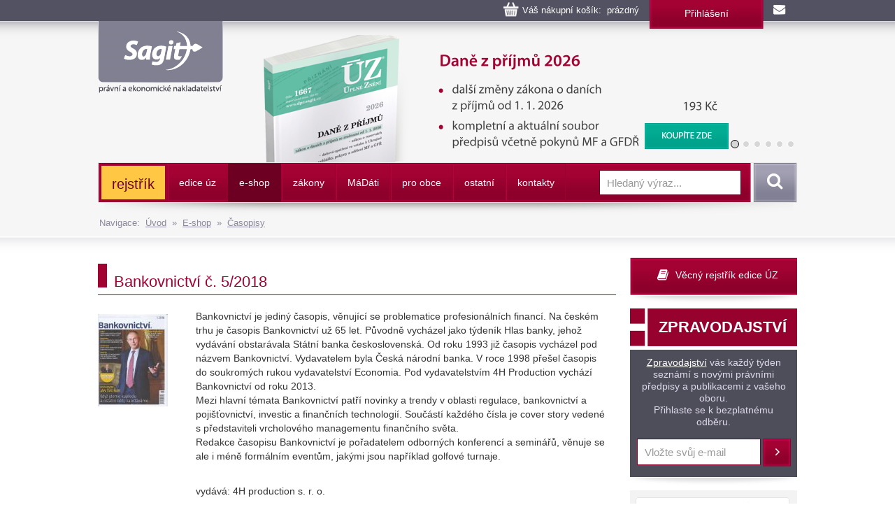

--- FILE ---
content_type: text/html
request_url: https://www.sagit.cz/info/bankovnictvi-c-5-2018
body_size: 10932
content:

<!DOCTYPE html>
<html lang="cs">
<head>
  <title>Bankovnictví č. 5/2018 - Nakladatelství Sagit, a.s.</title>
<meta charset="windows-1250">
<meta http-equiv="Content-Type" content="text/html; charset=windows-1250">
<meta http-equiv="Content-language" content="cs">
<meta name="googlebot" content="snippet,archive">
<meta name="robots" content="all,index,follow">
<meta name="cache-control" content="private">
<meta http-equiv="pragma" content="no-cache">
<meta http-equiv="expires" content="mon, 01 Dec 2000 01:00:00 GMT">


<meta property="og:type" content="article">
<meta property="og:title" content="Bankovnictví č. 5/2018">
<meta property="og:description" content="Bankovnictví je jediný časopis, věnující se problematice profesionálních financí. Na českém trhu je časopis Bankovnictví už 65 let. Původně vycházel jako týdeník Hlas banky, jehož vydávání ...">
<meta property="og:image" content="https://www.sagit.cz/images/logosocial.png">


<meta name="description" content="Bankovnictví je jediný časopis, věnující se problematice profesionálních financí. Na českém trhu je časopis Bankovnictví už 65 let. Původně vycházel jako týdeník Hlas banky, jehož vydávání ...">
<meta name="keywords" content="účetnictví, daně, právo, vzdělávání, kurzy, školení, odborná literatura">
<SCRIPT>
var w = Math.max(document.documentElement.clientWidth, window.innerWidth || 0) >= 980
var retina = window.devicePixelRatio > 1;
if (retina && w) {
    document.write("<meta name='viewport' content='width=device-width,initial-scale=1'>")
//    document.write("<meta name='viewport' content='width=1100'>")
}
else {
    document.write("<meta name='viewport' content='width=device-width,initial-scale=1'>")
}
</SCRIPT>


<!--link rel="stylesheet/less" href="../less/bootstrap.less" type="text/css" /-->
<!--link rel="stylesheet/less" href="../less/responsive.less" type="text/css" /-->
<!--script src="../js/less-1.3.3.min.js"></script-->
<!--append ‘#!watch’ to the browser URL, then refresh the page. -->

<link href="../css/bootstrap.css" rel="stylesheet">
<link href="../css/style.css?v=56" rel="stylesheet">
<link href="../css/jquery-ui.css?v=3" rel="stylesheet">

<!-- HTML5 shim, for IE6-8 support of HTML5 elements -->
<!--[if lt IE 9]>
<script src="../js/html5shiv.js"></script>
<![endif]-->

<!-- Fav and touch icons -->

<link rel="image_src" type="image/jpeg" href="https://www.sagit.cz/images/logosocial.png" />

<link rel="shortcut icon" href="../img/favicon.png">
<link rel="apple-touch-icon" href="../img/apple-touch-icon.png">
<link rel="apple-touch-icon" sizes="57x57" href="../img/apple-touch-icon-57.png">
<link rel="apple-touch-icon" sizes="114x114" href="../img/apple-touch-icon-114.png">
<link rel="apple-touch-icon" sizes="144x144" href="../img/apple-touch-icon-144.png">



<script type="text/javascript" src="../js/jquery.min.js"></script>
<script type="text/javascript" src="../js/bootstrap.min.js"></script>
<script type="text/javascript" src="../js/jquery-ui.js"></script>
<script type="text/javascript" src="../js/scripts.js"></script>

<link rel="stylesheet" href="../tbox/thickbox.css?v=5" media="screen,projection" type="text/css">
<script type="text/javascript" src="../tbox/thickbox.js?v=5"></script>


<link rel="stylesheet" href="../share/jquery.share.css" media="screen,projection" type="text/css">
<script type="text/javascript" src="../share/jquery.share.js"></script>

<!-- Global site tag (gtag.js) - Google Analytics -->
<script async src="https://www.googletagmanager.com/gtag/js?id=UA-3920781-2"></script>
<script>
  window.dataLayer = window.dataLayer || [];
  function gtag(){dataLayer.push(arguments);}
  gtag('js', new Date());

  gtag('config', 'UA-3920781-2');
</script>

<!-- Global site tag (gtag.js) - Google Analytics -->
<script async src="https://www.googletagmanager.com/gtag/js?id=G-H6F2CPY20Z"></script>
<script>
  window.dataLayer = window.dataLayer || [];
  function gtag(){dataLayer.push(arguments);}
  gtag('js', new Date());

  gtag('config', 'G-H6F2CPY20Z');
</script>

<!-- Matomo -->
<script>
  var _paq = window._paq = window._paq || [];
  /* tracker methods like "setCustomDimension" should be called before "trackPageView" */
  _paq.push(['trackPageView']);
  _paq.push(['enableLinkTracking']);
  (function() {
    var u="//matomo.i-servis.cz/";
    _paq.push(['setTrackerUrl', u+'matomo.php']);
    _paq.push(['setSiteId', '2']);
    var d=document, g=d.createElement('script'), s=d.getElementsByTagName('script')[0];
    g.async=true; g.src=u+'matomo.js'; s.parentNode.insertBefore(g,s);
  })();
</script>
<!-- End Matomo Code -->

</head>

<body>
<div class="container header">
	<div class="row clearfix kosiklista">
		<div class="col-md-12 column kosiklista">
        <div class="kosik">
        <p><span id="kosobs">
        
        <span class="obsah">Váš nákupní košík: &nbsp;prázdný</span>
        
        </span>
        
        <span class="registrace"><a href="../info/login.asp?form=y">Přihlášení</a><!-- &nbsp;|&nbsp; <a href="">Registrace</a>--></span>
        
        <a class="mail" href="mailto:obchod@sagit.cz"><span>obchod@sagit.cz</span></a></p>
        </div>
		</div>
	</div>

	<div class="row clearfix">
		<div class="col-md-12 column hornilista">
        <h1>
        <a class="logo" title="Nakladatelství Sagit, a.s." accesskey="1" href="/">
        <span>Nakladatelství Sagit, a.s.</span>
        </a>
        </h1>
		</div>
	</div>

	<div class="row clearfix hlavicka">
		<div class="col-md-12 column hlavickaobsah">
            
			<div class="carousel slide" id="carousel-364367" data-ride="carousel" data-interval="8000">
				<ol class="carousel-indicators">
					<li class="active" data-slide-to="0" data-target="#carousel-364367">
					</li>
					<li data-slide-to="1" data-target="#carousel-364367">
					</li>
					<li data-slide-to="2" data-target="#carousel-364367">
					</li>
					<li data-slide-to="3" data-target="#carousel-364367">
					</li>
					<li data-slide-to="4" data-target="#carousel-364367">
					</li>
					<li data-slide-to="5" data-target="#carousel-364367">
					</li>
				</ol>
				<div class="carousel-inner" role="listbox">
                    <div class="item active">
						<img alt="Daně z příjmů, 2026" src="../img/carousel/uz1667.png">
                        <div class="carousel-caption"><a href="../info/uz-dane-z-prijmu">Daně z příjmů, 2026</a></div>
					</div>
                    <div class="item">
						<img alt="Daň z přidané hodnoty, 2026" src="../img/carousel/uz1668.png">
                        <div class="carousel-caption"><a href="../info/uz-dan-z-pridane-hodnoty">Daň z přidané hodnoty, 2026</a></div>
					</div>
					<div class="item">
						<img alt="Daňové zákony 2026" src="../img/carousel/dz2026.png">
                        <div class="carousel-caption"><a href="../info/danove-zakony-2026">Daňové zákony 2026</a></div>
					</div>
                    <div class="item">
						<img alt="Ústava ČR, Listina práv a svobod" src="../img/carousel/uz1665.png">
                        <div class="carousel-caption"><a href="../info/uz-ustava-cr-listina-zakladnich-prav-a-svobod">Ústava ČR, Listina práv a svobod</a></div>
					</div>
					<div class="item">
						<img alt="Oceňování majetku, Cenové předpisy, 2026" src="../img/carousel/uz1666.png">
                        <div class="carousel-caption"><a href="../info/uz-ocenovani-majetku">Oceňování majetku, Cenové předpisy, 2026</a></div>
					</div>
                    <div class="item">
						<img alt="Insolvence, Preventivní restrukturalizace" src="../img/carousel/uz1663.png">
                        <div class="carousel-caption"><a href="../info/uz-insolvence-ochrana-hospodarske-souteze-verejna-podpora-vyznamna-trzni-sila">Insolvence, Preventivní restrukturalizace</a></div>
					</div>
                    <div class="item">
						<img alt="Vnitřní správa" src="../img/carousel/uz1664.png">
                        <div class="carousel-caption"><a href="../info/uz-vnitrni-sprava">Vnitřní správa</a></div>
					</div>
                    <div class="item">
						<img alt="Znalci, soudní tlumočníci a soudní překladatelé" src="../img/carousel/uz1661.png">
                        <div class="carousel-caption"><a href="../info/uz-znalci-a-tlumocnici">Znalci, soudní tlumočníci a soudní překladatelé</a></div>
					</div>
                    
				</div>
			</div>
            
		</div>
	</div>
	<div class="row clearfix" id="topmenu">
		<div class="col-md-12 column">
			<nav class="navbar navbar-default" role="navigation">
                
				<div class="navbar-header">
                
					 <button type="button" class="navbar-toggle collapsed" data-toggle="collapse" data-target="#bs-example-navbar-collapse-1"> <span class="sr-only">Navigace</span><span class="icon-bar"></span><span class="icon-bar"></span><span class="icon-bar"></span></button><!-- <a class="navbar-brand" href="../">úvod</a>-->
				</div>
                <div class="navbar-obal clearfix">
				<div class="collapse navbar-collapse" id="bs-example-navbar-collapse-1">
                <ul class="nav navbar-nav"><li style="background-color: #FFC744 !important; background-image: none; border-top: 3px solid #A40233; border-bottom: 3px solid #A40233; border-left: 0px; border-right: 3px solid #A40233;;"><a href="temata" style="font-size: 140% !important; text-transform: none !important; color: #6D0022 !important;">rejstřík</a></li>
<li class="not"><a href="aktualni-stav-edice-uz">edice úz</a></li>
<li class="activeb dropdown"><a href="knihkupectvi">e-shop</a><ul class="dropdown-menu clearfix" role="menu"><li><a href="uz-uplna-zneni-predpisu">ÚZ - úplná znění předpisů </a></li><li><a href="knihy">Knihy</a></li><li><a href="software">Informační systémy</a></li><li class="activeb"><a href="casopisy">Časopisy</a></li></ul></li>
<li class="dropdown"><a href="zakony">zákony</a><ul class="dropdown-menu clearfix" role="menu"><li><a href="uplna-zneni-predpisu">Úplné znění právních předpisů</a></li><li><a href="anotace">Sledování změn právních předpisů</a></li><li><a href="sbirka-zakonu">Sbírka zákonů a mezinárodních smluv</a></li><li><a href="financni-zpravodaj">Finanční zpravodaj</a></li></ul></li>
<li class="not"><a href="madati"><span>m</span>á<span>d</span>áti</a></li>
<li class="not"><a href="pro-obce">pro obce</a></li>
<li class="dropdown"><a href="ostatni-r198">ostatní</a><ul class="dropdown-menu clearfix" role="menu"><li><a href="clanky">Zprávy</a></li><li><a href="seminare-a-skoleni">Semináře a školení</a></li><li><a href="vzorovy-uctovy-rozvrh-a-vysledovka">Vzorový účtový rozvrh</a></li></ul></li>
<li class="not"><a href="kontakty">kontakty</a></li>
</ul>
					<form class="navbar-form navbar-right" role="search" method="post" id="sf" name="sf" action="../info/search.asp?cd=205&typ=r&start=1&filtrs=eshop">
						<div class="form-group">
							<input type="text" class="form-control" name="hledany" placeholder="Hledaný výraz..." value="" id="autocomplete" autocomplete="off" required>
						</div> <button type="submit" class="btn btn-search">Vyhledat</button>
					</form>
				</div>
				</div>
			</nav>
            

		</div>
	</div>
<div class="kompas">Navigace:&nbsp;&nbsp;<a href='../'>Úvod</a>&nbsp;&nbsp;&raquo;&nbsp;&nbsp;<a href="knihkupectvi">E-shop</a>&nbsp;&nbsp;&raquo;&nbsp;&nbsp;<a href="casopisy">Časopisy</a></div>
</div>
<div class="container-menumax">
<div class="container">

</div>
</div>
<div class="container">
	<div class="row clearfix">
		<div class="col-md-8 column hlavni">
            
			<div class="row clearfix sekcetop">
            <div class="row clearfix sekce"><div class="col-md-12 column"><h1 class="nadpis-sekce">Bankovnictví č. 5/2018</h1></div></div><div class='clanekobj'><div id='texto'><img src='https://www.sagit.cz/obalky/bankovnictvi-5-18.jpg' align='left' class='obal0-b' alt='Bankovnictví č. 5/2018' title='Bankovnictví č. 5/2018'><p>Bankovnictví je jediný časopis, věnující se problematice profesionálních financí. Na českém trhu je časopis Bankovnictví už 65 let. Původně vycházel jako týdeník Hlas banky, jehož vydávání obstarávala Státní banka československá. Od roku 1993 již časopis vycházel pod názvem Bankovnictví. Vydavatelem byla Česká národní banka. V roce 1998 přešel časopis do soukromých rukou vydavatelství Economia. Pod vydavatelstvím 4H Production vychází Bankovnictví od roku 2013.<br>Mezi hlavní témata Bankovnictví patří novinky a trendy v oblasti regulace, bankovnictví a pojišťovnictví, investic a finančních technologií. Součástí každého čísla je cover story vedené s představiteli vrcholového managementu finančního světa.<br>Redakce časopisu Bankovnictví je pořadatelem odborných konferencí a seminářů, věnuje se ale i méně formálním eventům, jakými jsou například golfové turnaje.<p><br>vydává: 4H production s. r. o.<p class="end"></p></div><div id='texto'></div></div><div class="publikcena"><p class="cena">Roční předplatné: 1 100 Kč<br><span>včetně 12% DPH</span></p><p class="cena"><a class="btn btn-koupit thickbox" rel="nofollow" title="KOUPIT" href="dokosiku.asp?n=173035&idprod=6574&keepThis=true&TB_iframe=true&height=220&width=640">KOUPIT</a></div><h2 class="oddil">Obsah čísla</h2><div id='text'><p><P><nefont class=red>OBSAH č.&nbsp;5/2018</FONT></P>
<P><nefont class=green>Úvodník</FONT></P>
<UL>
<LI>Minimalismus jako inspirace pro finanční trh <EM><nefont size=1>/Jana Brodani/</FONT></EM></LI></UL>
<P><nefont class=green>Fokus</FONT></P>
<UL>
<LI>Správa devizových rezerv ČNB a změny v roce 2017<EM><nefont size=1> /Marek Mora, Jan Schmidt/</FONT></EM></LI></UL>
<P><nefont class=green>Rozhovor</FONT></P>
<UL>
<LI>Jan Švejnar: Když jdeme kupředu a ostatní běží, zaostáváme <EM><nefont size=1>/František Mašek/</FONT></EM></LI></UL>
<P><nefont class=green>Technologie</FONT></P>
<UL>
<LI>Self-baking car: Auto, které samo nakupuje <EM><nefont size=1>/Daniel Pecina/</FONT></EM> 
<LI>FOMO aneb evropský akční plán pro fintech <EM><nefont size=1>/Maria Staszkiewiczová/</FONT></EM></LI></UL>
<P><nefont class=green>Banky a finance</FONT> </P>
<UL>
<LI>Platební karty jako základ smart city</LI></UL>
<P><nefont class=green>Speciál</FONT></P>
<UL>
<LI>2017: Úspěšný mix měnové a makrooobezřetnostní politiky <EM><nefont size=1>/Vladimír Tomšík/</FONT></EM></LI></UL>
<P><nefont class=green>Regulace</FONT></P>
<UL>
<LI>Nahrávat, či nenahrávat? Tak zní dilema doby u investičních služeb <EM><nefont size=1>/Jiří Šindelář/</FONT></EM> 
<LI>Mlčenlivost podle AML zákona <EM><nefont size=1>/Jiří Hylmar, Michaela Hladká/</FONT></EM> 
<LI>Změny v platebních službách a na kapitálovém trhu aneb co nového v regulaci </LI></UL>
<P><nefont class=green>Rozhovor</FONT></P>
<UL>
<LI>Petr Budinský: Dnes, stejně jako dříve, si musí každý své postavení vybudovat <EM><nefont size=1>/Martina Sobková/</FONT></EM></LI></UL>
<P><nefont class=green>Ekonomika</FONT></P>
<UL>
<LI>Vývoj a kontexty současné růstové fáze ekonomiky USA<EM><nefont size=1> /Slavoj Czesaný/</FONT></EM> 
<LI>Monitoring centrálních bank aneb nízké sazby jako motor ekonomiky<EM><nefont size=1> /Martina Sobková/</FONT></EM> 
<LI>Ceny nemovitostí zřejmě porostou pomaleji <EM><nefont size=1>/František Mašek/</FONT></EM></LI></UL>
<P><nefont class=green>Slovenské bankovnictví</FONT></P>
<UL>
<LI>Štvrtý rok ochrany spotrebitela pod taktovkou NBS</LI></UL>
<P><nefont class=green>Historie</FONT></P>
<UL>
<LI>Z historie Suomen Pankki, centrální banky Finska <EM><nefont size=1>/Zbyněk Kalabis/</FONT></EM></LI></UL>
<P><nefont class=green>Retrobankovnictví</FONT></P>
<UL>
<LI>Ochrana osobních údajů v bankovním sektoru <EM><nefont size=1>/Boris Tregler/</FONT></EM></LI></UL></p></div><div id='text'><h2 class="oddil">Přehled vydaných čísel časopisu:</h2><ul><li><a href="bankovnictvi-c-9-2021-r827233">Bankovnictví č. 9/2021</a></li><li><a href="bankovnictvi-c-10-2021">Bankovnictví č. 10/2021</a></li><li><a href="bankovnictvi-c-9-2021">Bankovnictví č. 9/2021</a></li><li><a href="bankovnictvi-c-8-2021">Bankovnictví č. 8/2021</a></li><li><a href="bankovnictvi-c-7-2021">Bankovnictví č. 7/2021</a></li><li><a href="bankovnictvi-c-6-2021">Bankovnictví č. 6/2021</a></li><li><a href="bankovnictvi-c-5-2021">Bankovnictví č. 5/2021</a></li><li><a href="bankovnictvi-c-4-2021">Bankovnictví č. 4/2021</a></li><li><a href="bankovnictvi-c-3-2021">Bankovnictví č. 3/2021</a></li><li><a href="bankovnictvi-c-2-2021">Bankovnictví č. 2/2021</a></li><li><a href="bankovnictvi-c-1-2021">Bankovnictví č. 1/2021</a></li><li><a href="bankovnictvi-c-12-2020">Bankovnictví č. 12/2020</a></li><li><a href="bankovnictvi-c-11-2020">Bankovnictví č. 11/2020</a></li><li><a href="bankovnictvi-c-10-2020">Bankovnictví č. 10/2020</a></li><li><a href="bankovnictvi-c-9-2020">Bankovnictví č. 9/2020</a></li><li><a href="bankovnictvi-c-8-2020">Bankovnictví č. 8/2020</a></li><li><a href="bankovnictvi-c-7-2020">Bankovnictví č. 7/2020</a></li><li><a href="bankovnictvi-c-6-2020">Bankovnictví č. 6/2020</a></li><li><a href="bankovnictvi-c-5-2020">Bankovnictví č. 5/2020</a></li><li><a href="bankovnictvi-c-4-2020">Bankovnictví č. 4/2020</a></li><li><a href="bankovnictvi-c-3-2020">Bankovnictví č. 3/2020</a></li><li><a href="bankovnictvi-c-2-2020">Bankovnictví č. 2/2020</a></li><li><a href="bankovnictvi-c-1-2020">Bankovnictví č. 1/2020</a></li><li><a href="bankovnictvi-c-12-2019">Bankovnictví č. 12/2019</a></li><li><a href="bankovnictvi-c-11-2019">Bankovnictví č. 11/2019</a></li><li><a href="bankovnictvi-c-10-2019">Bankovnictví č. 10/2019</a></li><li><a href="bankovnictvi-c-9-2019">Bankovnictví č. 9/2019</a></li><li><a href="bankovnictvi-c-8-2019">Bankovnictví č. 8/2019</a></li><li><a href="bankovnictvi-c-7-2019">Bankovnictví č. 7/2019</a></li><li><a href="bankovnictvi-c-6-2019">Bankovnictví č. 6/2019</a></li><li><a href="bankovnictvi-c-5-2019">Bankovnictví č. 5/2019</a></li><li><a href="bankovnictvi-c-4-2019">Bankovnictví č. 4/2019</a></li><li><a href="bankovnictvi-c-3-2019">Bankovnictví č. 3/2019</a></li><li><a href="bankovnictvi-c-2-2019">Bankovnictví č. 2/2019</a></li><li><a href="bankovnictvi-c-1-2019">Bankovnictví č. 1/2019</a></li><li><a href="bankovnictvi-c-12-2018">Bankovnictví č. 12/2018</a></li><li><a href="bankovnictvi-c-11-2018">Bankovnictví č. 11/2018</a></li><li><a href="bankovnictvi-c-10-2018">Bankovnictví č. 10/2018</a></li><li><a href="bankovnictvi-c-9-2018">Bankovnictví č. 9/2018</a></li><li><a href="bankovnictvi-c-8-2018">Bankovnictví č. 8/2018</a></li><li><a href="bankovnictvi-c-7-2018">Bankovnictví č. 7/2018</a></li><li><a href="bankovnictvi-c-6-2018">Bankovnictví č. 6/2018</a></li><li><a href="bankovnictvi-c-5-2018">Bankovnictví č. 5/2018</a></li><li><a href="bankovnictvi-c-4-2018">Bankovnictví č. 4/2018</a></li><li><a href="bankovnictvi-c-3-2018">Bankovnictví č. 3/2018</a></li><li><a href="bankovnictvi-c-2-2018">Bankovnictví č. 2/2018</a></li><li><a href="bankovnictvi-c-1-2018">Bankovnictví č. 1/2018</a></li><li><a href="bankovnictvi-c-12-2017">Bankovnictví č. 12/2017</a></li><li><a href="bankovnictvi-c-11-2017">Bankovnictví č. 11/2017</a></li><li><a href="bankovnictvi-c-10-2017">Bankovnictví č. 10/2017</a></li><li><a href="bankovnictvi-r825541">Bankovnictví č. 9/2017</a></li><li><a href="bankovnictvi-c-8-2017">Bankovnictví, č. 8/2017</a></li><li><a href="bankovnictvi-c-7-2017">Bankovnictví, č. 7/2017</a></li><li><a href="bankovnictvi-c-6-2017">Bankovnictví, č. 6/2017</a></li><li><a href="bankovnictvi-c-5-2017">Bankovnictví, č. 5/2017</a></li><li><a href="bankovnictvi-c-4-2017">Bankovnictví, č. 4/2017</a></li><li><a href="bankovnictvi-c-3-2017">Bankovnictví, č. 3/2017</a></li><li><a href="bankovnictvi-c-2-2017">Bankovnictví, č. 2/2017</a></li><li><a href="bankovnictvi-r825269">Bankovnictví, č. 1/2017</a></li><li><a href="bankovnictvi-c-12-2016">Bankovnictví, č. 12/2016</a></li><li><a href="bankovnictvi-c-11-2016">Bankovnictví, č. 11/2016</a></li><li><a href="bankovnictvi-c-10-2016">Bankovnictví, č. 10/2016</a></li><li><a href="bankovnictvi-c-9-2016">Bankovnictví, č. 9/2016</a></li><li><a href="bankovnictvi-c-8-2016">Bankovnictví, č. 8/2016</a></li><li><a href="bankovnictvi-c-7-2016">Bankovnictví, č. 7/2016</a></li><li><a href="bankovnictvi-c-6-2016">Bankovnictví, č. 6/2016</a></li><li><a href="bankovnictvi-c-4-2016">Bankovnictví, č. 4/2016</a></li><li><a href="bankovnictvi-c-5-2016">Bankovnictví, č. 5/2016</a></li><li><a href="bankovnictvi-c-3-2016">Bankovnictví, č. 3/2016</a></li><li><a href="bankovnictvi-c-2-2016">Bankovnictví, č. 2/2016</a></li><li><a href="bankovnictvi-c-1-2016">Bankovnictví, č. 1/2016</a></li></ul></div><h2 class="oddil">Další nabídka k tématu</h2><div id='tip'><div class="row clearfix vypis"><div class="col-md-2 column"><p><a href="uz-bankovnictvi-financni-konglomeraty-prani-spinavych-penez"><img class="obal" align="left" title="ÚZ č. 1541 - Bankovnictví, Finanční konglomeráty, Stavební spoření, Centrální evidence účtů" alt="ÚZ č. 1541 - Bankovnictví, Finanční konglomeráty, Stavební spoření, Centrální evidence účtů" src="https://www.sagit.cz/obalky/1541-3D.gif"></a></div><div class="col-md-8 column"><h3 class="nazevpub"><a href="uz-bankovnictvi-financni-konglomeraty-prani-spinavych-penez">ÚZ č. 1541 - Bankovnictví, Finanční konglomeráty, Stavební spoření, Centrální evidence účtů</a></h3><p>Předpisy v publikaci jsou rozděleny do šesti kapitol: úvěrové instituce; centrální evidence účtů; finanční konglomeráty; Česká národní banka; ozdravné postupy a řešení krize na finančním trhu; stavební&nbsp;...&nbsp;<a href="uz-bankovnictvi-financni-konglomeraty-prani-spinavych-penez">pokračování</a></p></div><div class="col-md-2 column"><p class="cena">Cena: 329 Kč<a class="btn btn-koupit thickbox" rel="nofollow" title="KOUPIT" href="../info/dokosiku.asp?n=173035&idprod=47&us=A33&keepThis=true&TB_iframe=true&height=220&width=640">KOUPIT</a></div></div><div class="row clearfix vypis seda"><div class="col-md-2 column"><p><a href="uz-platebni-sluzby-obeh-hotovosti-smenarny-devizy-financni-arbitr"><img class="obal" align="left" title="ÚZ č. 1630 - Platební styk, digitalizace finančního trhu, oběh hotovosti, směnárny, finanční arbitr" alt="ÚZ č. 1630 - Platební styk, digitalizace finančního trhu, oběh hotovosti, směnárny, finanční arbitr" src="https://www.sagit.cz/obalky/1630-3D.gif"></a></div><div class="col-md-8 column"><h3 class="nazevpub"><a href="uz-platebni-sluzby-obeh-hotovosti-smenarny-devizy-financni-arbitr">ÚZ č. 1630 - Platební styk, digitalizace finančního trhu, oběh hotovosti, směnárny, finanční arbitr</a></h3><p>Do publikace byl zařazen zcela nový zákon o digitalizaci finančního trhu. Ke změnám došlo v zákoně o platebním styku, v zákoně o finančním arbitrovi a v několika vyhláškách. Publikace dále obsahuje zákon o&nbsp;...&nbsp;<a href="uz-platebni-sluzby-obeh-hotovosti-smenarny-devizy-financni-arbitr">pokračování</a></p></div><div class="col-md-2 column"><p class="cena">Cena: 129 Kč<a class="btn btn-koupit thickbox" rel="nofollow" title="KOUPIT" href="../info/dokosiku.asp?n=173035&idprod=55&us=A33&keepThis=true&TB_iframe=true&height=220&width=640">KOUPIT</a></div></div><div class="row clearfix vypis"><div class="col-md-2 column"><p><a href="uz-cenne-papiry-kapitalovy-trh-investicni-spolecnosti-a-fondy-komoditni-burzy"><img class="obal" align="left" title="ÚZ č. 1580 - Cenné papíry, Kapitálový trh, Investiční společnosti a fondy, Komoditní burzy" alt="ÚZ č. 1580 - Cenné papíry, Kapitálový trh, Investiční společnosti a fondy, Komoditní burzy" src="https://www.sagit.cz/obalky/1580-3D.gif"></a></div><div class="col-md-8 column"><h3 class="nazevpub"><a href="uz-cenne-papiry-kapitalovy-trh-investicni-spolecnosti-a-fondy-komoditni-burzy">ÚZ č. 1580 - Cenné papíry, Kapitálový trh, Investiční společnosti a fondy, Komoditní burzy</a></h3><p>Od ledna 2024 dochází ke změnám zákona o dluhopisech a zákona o podnikání na kapitálovém trhu; mění se také některé vyhlášky. Publikace obsahuje předpisy rozdělené do šesti kapitol: cenné papíry, dohled nad&nbsp;...&nbsp;<a href="uz-cenne-papiry-kapitalovy-trh-investicni-spolecnosti-a-fondy-komoditni-burzy">pokračování</a></p></div><div class="col-md-2 column"><p class="cena">Cena: 395 Kč<a class="btn btn-koupit thickbox" rel="nofollow" title="KOUPIT" href="../info/dokosiku.asp?n=173035&idprod=50&us=A33&keepThis=true&TB_iframe=true&height=220&width=640">KOUPIT</a></div></div><div class="row clearfix vypis seda"><div class="col-md-2 column"><p><a href="opatreni-aml-v-dohledu-nad-kapitalovym-trhem"><img class="obal-b" align="left" title="Opatření AML v dohledu nad kapitálovým trhem" alt="Opatření AML v dohledu nad kapitálovým trhem" src="https://www.sagit.cz/obalky/epi117.jpg"></a></div><div class="col-md-8 column"><h3 class="nazevpub"><a href="opatreni-aml-v-dohledu-nad-kapitalovym-trhem">Opatření AML v dohledu nad kapitálovým trhem</a></h3><p>Publikace se zabývá právním institutem opatření proti legalizaci výnosů z trestné činnosti a financování terorismu (AML opatření). Rozebírá materiální prameny práva, respektive důvody pro formální právní regulaci, a jejich zhmotnění v rámci pravidel na mezinárodní, evropské i národní&nbsp;...&nbsp;<a href="opatreni-aml-v-dohledu-nad-kapitalovym-trhem">pokračování</a></p></div><div class="col-md-2 column"><p class="cena">Cena: 320 Kč<a class="btn btn-koupit thickbox" rel="nofollow" title="KOUPIT" href="../info/dokosiku.asp?n=173035&idprod=7188&us=A33&keepThis=true&TB_iframe=true&height=220&width=640">KOUPIT</a></div></div></div>
    		</div>
		</div>
		<div class="col-md-4 column souv">
            <DIV class="row stin clearfix">
<DIV class="col-md-12 column rejstrik">
<P><A title="Věcný rejstřík edice ÚZ" class="btn btn-rejstrik" href="https://www.sagit.cz/info/temata">Věcný rejstřík edice ÚZ</A></P></DIV></DIV><DIV class="row stin clearfix">
<DIV class="col-md-12 column tmavy zpravodaj">
<H3 style="HEIGHT: 59px; BACKGROUND-IMAGE: url(../img/back-btnzprav.png?v=4); BORDER-BOTTOM: white 5px solid; PADDING-BOTTOM: 0px; TEXT-ALIGN: center; PADDING-TOP: 15px; PADDING-LEFT: 25px; DISPLAY: inline-block; PADDING-RIGHT: 0px">ZPRAVODAJSTVÍ</H3>
<P><A href="https://www.sagit.cz/info/zpravodajstvi-archiv" style="margin-top: 0; display: inline-block;">Zpravodajství</A> vás každý týden seznámí s novými právními předpisy a publikacemi z vašeho oboru. <BR>Přihlaste se k bezplatnému odběru. </P>
<FORM role=subscribe class=subscribe method=get action=../info/email_prihlas_new.asp>
<DIV class=form-group><INPUT type=hidden value=Y name=save><INPUT type=hidden value=120 name=cd><INPUT type=hidden value=r name=typ><INPUT class=form-control name=f1 placeholder="Vložte svůj e-mail" required> </DIV><BUTTON class="btn btn-subscribe" type=submit>Přihlásit</BUTTON> </FORM></DIV></DIV><DIV class="col-md-12 column seda" align=center>
<P><A href="https://www.facebook.com/Nakladatelství-Sagit-432572346942969/" target=_blank><IMG style="MARGIN-BOTTOM: 10px; MARGIN-TOP: 10px; MARGIN-LEFT: -7px" border=0 src="https://www.sagit.cz/imgarchiv/banner_facebook.gif" width=220 height=61></A></P></DIV>
		</div>
	</div>
</div>
<div class="container-max">
<div class="container">
	<div class="row clearfix pata">
		<div class="patabox"><div class="col-md-3 column box">
            <h5>Provozovatel</h5>
			<p>Nakladatelství Sagit, a. s.
            <BR>Horní 457/1, 700 30  Ostrava-Hrabůvka
            <BR>Společnost je zapsaná v obchodním
            <BR>rejstříku vedeném KS v Ostravě,
            <BR>oddíl B, vložka 3086.
            <BR>IČ: 277 76 981
            <BR>DIČ: CZ27776981
            </p>
		</div></div>
		<div class="patabox"><div class="col-md-3 column box">
            <h5>Telefony</h5>
            <p><BR>Zásilkový obchod: 558 944 614
            <BR>Předplatné ÚZ: 558 944 615
            <BR>Software: 558 944 629
            <BR>Knihkupci: 558 944 621
            <BR>Inzerce: 558 944 634</p>
		</div></div>
		<div class="patabox"><div class="col-md-3 column box">
            <h5>E-maily</h5>
            <p><BR>Zásilkový obchod: <A HREF="mailto:obchod@sagit.cz">obchod@sagit.cz</A>
            <BR>Předplatné ÚZ: <A HREF="mailto:predplatne@sagit.cz">predplatne@sagit.cz</A>
            <BR>Software: <A HREF="mailto:software@sagit.cz">software@sagit.cz</A>
            <BR>Knihkupci: <A HREF="mailto:knihkupci@sagit.cz">knihkupci@sagit.cz</A>
            <BR>Inzerce: <A HREF="mailto:inzerce@sagit.cz">inzerce@sagit.cz</A></p>
		</div></div>
		<div class="patabox"><div class="col-md-3 column">
            <h5>Obchodní podmínky</h5>
            <ul>
            <li><a href="../info/obchodni-podminky">Obchodní podmínky</a></li>
            <li><a href="../info/zasady-zpracovani-osobnich-udaju">Zásady zpracování osobních údajů</a></li>
            <li><a href="../info/inzerce-v-edici-uz">Inzerce</a></li>
            <li><a href="../info/aktualni-prehled-produkce-nakladatelstvi-sagit">Knihkupci</a></li>
            </ul>
		</div></div>
	</div>
	<div class="row clearfix copy">
		<div class="col-md-9 column">
			<p>© 1996–2026 Nakladatelství Sagit, a. s. Všechna práva vyhrazena.
        
			</p>
		</div>
		<div class="col-md-3 column">
            <p>
            <a title="Facebook" class="pop share-square share-square-facebook" style="box-sizing: border-box; text-decoration: underline; height: 30px; width: 30px; background: url(https://www.sagit.cz/share/images/social-icons.png) no-repeat -384px -44px; color: rgb(66,139,202); padding-bottom: 0px; padding-top: 0px; padding-left: 0px; margin: 2px; display: inline-block; line-height: 0; padding-right: 0px" href="https://www.facebook.com/Nakladatelstv%C3%AD-Sagit-432572346942969/?fref=ts"></a>
            <a title="LinkedIn" class="pop share-square share-square-linkedin" style="box-sizing: border-box; text-decoration: underline; height: 30px; width: 30px; background: url(https://www.sagit.cz/share/images/social-icons.png) no-repeat -224px -44px; color: rgb(66,139,202); padding-bottom: 0px; padding-top: 0px; padding-left: 0px; margin: 2px; display: inline-block; line-height: 0; padding-right: 0px" href="https://www.linkedin.com/company/10307640?trk=hp-feed-company-name"></a>
            <a title="Twitter" class="pop share-square share-square-twitter" style="box-sizing: border-box; text-decoration: underline; height: 30px; width: 30px; background: url(https://www.sagit.cz/share/images/social-icons.png) no-repeat -64px -44px; color: rgb(66,139,202); padding-bottom: 0px; padding-top: 0px; padding-left: 0px; margin: 2px; display: inline-block; line-height: 0; padding-right: 0px" href="https://twitter.com/Sagit2015"></a>
            </p>
		</div>
	</div>
<script language="JavaScript" type="text/javascript">
function doc_initsc() {
  var blok = $("#topmenu");
  var blokOffset = blok.offset().top;
  var blokBottom = blok.offset().top + blok.height();

  $(window).scroll(function() {
      blok.stop();
      var windowTop = $(window).scrollTop();
      if (windowTop > blokOffset) {
        windowTop = windowTop-blokOffset;
        $('.navbar-obal').css('background-image', 'none');
        $(blok).css('top', windowTop + 'px');
        //$(blok).css({"top": "0", "position": "fixed"});
      }  else {
        $('.navbar-obal').css('background-image', 'url(../img/back-navbar-obal.png)');
        $(blok).css('top', '0px');
      }
    });

  var posX = 0;
  var posY = 0;

}

$(document).ready(function(){
    doc_initsc();
});
</script>
    
    <script type="text/javascript" src="../feed/naseptavac.js?v=2"></script>
    <script type="text/javascript">
    /* <![CDATA[ */
    var seznam_retargeting_id = 51790;
    /* ]]> */
    </script>
    <script type="text/javascript" src="//c.imedia.cz/js/retargeting.js"></script>

</div>
</div>
</body>
</html>
